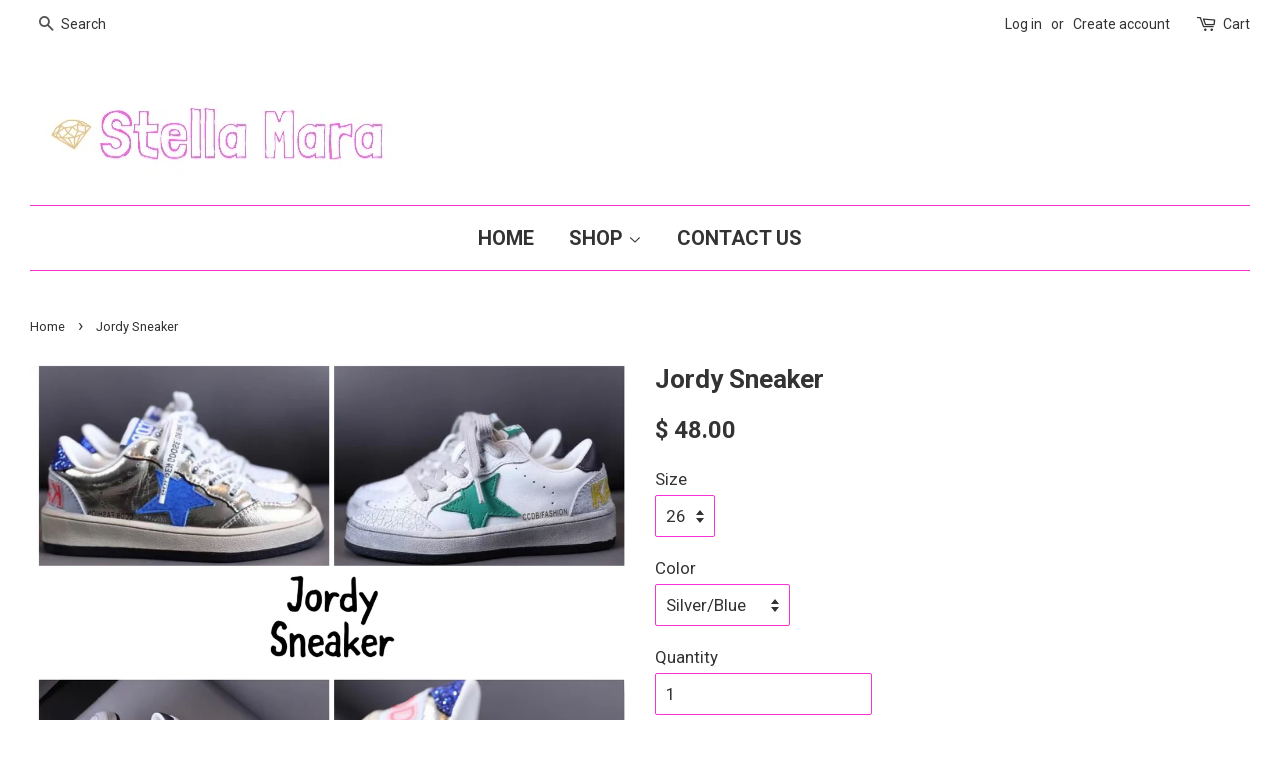

--- FILE ---
content_type: text/html; charset=utf-8
request_url: https://shopstellamara.com/products/jordy-sneaker
body_size: 14691
content:
<!doctype html>
<!--[if lt IE 7]><html class="no-js lt-ie9 lt-ie8 lt-ie7" lang="en"> <![endif]-->
<!--[if IE 7]><html class="no-js lt-ie9 lt-ie8" lang="en"> <![endif]-->
<!--[if IE 8]><html class="no-js lt-ie9" lang="en"> <![endif]-->
<!--[if IE 9 ]><html class="ie9 no-js"> <![endif]-->
<!--[if (gt IE 9)|!(IE)]><!--> <html class="no-js"> <!--<![endif]-->
<head>

  <!-- Basic page needs ================================================== -->
  <meta charset="utf-8">
  <meta http-equiv="X-UA-Compatible" content="IE=edge,chrome=1">

  

  <!-- Title and description ================================================== -->
  <title>
  Jordy Sneaker &ndash; Stella Mara
  </title>

  
  <meta name="description" content="Sizes 26-37 Zipper Closure  **shoes take approx 2 weeks to come in">
  

  <!-- Social meta ================================================== -->
  

  <meta property="og:type" content="product">
  <meta property="og:title" content="Jordy Sneaker">
  <meta property="og:url" content="https://shopstellamara.com/products/jordy-sneaker">
  
  <meta property="og:image" content="http://shopstellamara.com/cdn/shop/products/BF128F63-F4C8-4020-9889-AF83473874ED_grande.jpg?v=1615078754">
  <meta property="og:image:secure_url" content="https://shopstellamara.com/cdn/shop/products/BF128F63-F4C8-4020-9889-AF83473874ED_grande.jpg?v=1615078754">
  
  <meta property="og:price:amount" content="48.00">
  <meta property="og:price:currency" content="USD">


  <meta property="og:description" content="Sizes 26-37 Zipper Closure  **shoes take approx 2 weeks to come in">

<meta property="og:site_name" content="Stella Mara">


  <meta name="twitter:card" content="summary">



  <meta name="twitter:title" content="Jordy Sneaker">
  <meta name="twitter:description" content="
Sizes 26-37
Zipper Closure 

**shoes take approx 2 weeks to come in">



  <!-- Helpers ================================================== -->
  <link rel="canonical" href="https://shopstellamara.com/products/jordy-sneaker">
  <meta name="viewport" content="width=device-width,initial-scale=1">
  <meta name="theme-color" content="#333333">

  <!-- CSS ================================================== -->
  <link href="//shopstellamara.com/cdn/shop/t/12/assets/timber.scss.css?v=183589157240521779031697727733" rel="stylesheet" type="text/css" media="all" />
  <link href="//shopstellamara.com/cdn/shop/t/12/assets/theme.scss.css?v=53845243501762220041697727733" rel="stylesheet" type="text/css" media="all" />

  
  
  
  <link href="//fonts.googleapis.com/css?family=Roboto:400,700" rel="stylesheet" type="text/css" media="all" />


  


  



  <script>
    window.theme = window.theme || {};

    var theme = {
      strings: {
        zoomClose: "Close (Esc)",
        zoomPrev: "Previous (Left arrow key)",
        zoomNext: "Next (Right arrow key)"
      },
      settings: {
        // Adding some settings to allow the editor to update correctly when they are changed
        themeBgImage: false,
        customBgImage: '',
        enableWideLayout: true,
        typeAccentTransform: true,
        typeAccentSpacing: false,
        baseFontSize: '17px',
        headerBaseFontSize: '26px',
        accentFontSize: '20px'
      },
      variables: {
        mediaQueryMedium: 'screen and (max-width: 768px)',
        bpSmall: false
      },
      moneyFormat: "$ {{amount}}"
    }
  </script>

  <!-- Header hook for plugins ================================================== -->
  <script>window.performance && window.performance.mark && window.performance.mark('shopify.content_for_header.start');</script><meta id="shopify-digital-wallet" name="shopify-digital-wallet" content="/9095288/digital_wallets/dialog">
<meta name="shopify-checkout-api-token" content="9024b43cc2fa6b6655dccc2d388c91a9">
<link rel="alternate" type="application/json+oembed" href="https://shopstellamara.com/products/jordy-sneaker.oembed">
<script async="async" src="/checkouts/internal/preloads.js?locale=en-US"></script>
<link rel="preconnect" href="https://shop.app" crossorigin="anonymous">
<script async="async" src="https://shop.app/checkouts/internal/preloads.js?locale=en-US&shop_id=9095288" crossorigin="anonymous"></script>
<script id="apple-pay-shop-capabilities" type="application/json">{"shopId":9095288,"countryCode":"US","currencyCode":"USD","merchantCapabilities":["supports3DS"],"merchantId":"gid:\/\/shopify\/Shop\/9095288","merchantName":"Stella Mara","requiredBillingContactFields":["postalAddress","email","phone"],"requiredShippingContactFields":["postalAddress","email","phone"],"shippingType":"shipping","supportedNetworks":["visa","masterCard","amex","discover","elo","jcb"],"total":{"type":"pending","label":"Stella Mara","amount":"1.00"},"shopifyPaymentsEnabled":true,"supportsSubscriptions":true}</script>
<script id="shopify-features" type="application/json">{"accessToken":"9024b43cc2fa6b6655dccc2d388c91a9","betas":["rich-media-storefront-analytics"],"domain":"shopstellamara.com","predictiveSearch":true,"shopId":9095288,"locale":"en"}</script>
<script>var Shopify = Shopify || {};
Shopify.shop = "stella-mara.myshopify.com";
Shopify.locale = "en";
Shopify.currency = {"active":"USD","rate":"1.0"};
Shopify.country = "US";
Shopify.theme = {"name":"Minimal","id":160041542,"schema_name":"Minimal","schema_version":"3.2.0","theme_store_id":380,"role":"main"};
Shopify.theme.handle = "null";
Shopify.theme.style = {"id":null,"handle":null};
Shopify.cdnHost = "shopstellamara.com/cdn";
Shopify.routes = Shopify.routes || {};
Shopify.routes.root = "/";</script>
<script type="module">!function(o){(o.Shopify=o.Shopify||{}).modules=!0}(window);</script>
<script>!function(o){function n(){var o=[];function n(){o.push(Array.prototype.slice.apply(arguments))}return n.q=o,n}var t=o.Shopify=o.Shopify||{};t.loadFeatures=n(),t.autoloadFeatures=n()}(window);</script>
<script>
  window.ShopifyPay = window.ShopifyPay || {};
  window.ShopifyPay.apiHost = "shop.app\/pay";
  window.ShopifyPay.redirectState = null;
</script>
<script id="shop-js-analytics" type="application/json">{"pageType":"product"}</script>
<script defer="defer" async type="module" src="//shopstellamara.com/cdn/shopifycloud/shop-js/modules/v2/client.init-shop-cart-sync_C5BV16lS.en.esm.js"></script>
<script defer="defer" async type="module" src="//shopstellamara.com/cdn/shopifycloud/shop-js/modules/v2/chunk.common_CygWptCX.esm.js"></script>
<script type="module">
  await import("//shopstellamara.com/cdn/shopifycloud/shop-js/modules/v2/client.init-shop-cart-sync_C5BV16lS.en.esm.js");
await import("//shopstellamara.com/cdn/shopifycloud/shop-js/modules/v2/chunk.common_CygWptCX.esm.js");

  window.Shopify.SignInWithShop?.initShopCartSync?.({"fedCMEnabled":true,"windoidEnabled":true});

</script>
<script>
  window.Shopify = window.Shopify || {};
  if (!window.Shopify.featureAssets) window.Shopify.featureAssets = {};
  window.Shopify.featureAssets['shop-js'] = {"shop-cart-sync":["modules/v2/client.shop-cart-sync_ZFArdW7E.en.esm.js","modules/v2/chunk.common_CygWptCX.esm.js"],"init-fed-cm":["modules/v2/client.init-fed-cm_CmiC4vf6.en.esm.js","modules/v2/chunk.common_CygWptCX.esm.js"],"shop-button":["modules/v2/client.shop-button_tlx5R9nI.en.esm.js","modules/v2/chunk.common_CygWptCX.esm.js"],"shop-cash-offers":["modules/v2/client.shop-cash-offers_DOA2yAJr.en.esm.js","modules/v2/chunk.common_CygWptCX.esm.js","modules/v2/chunk.modal_D71HUcav.esm.js"],"init-windoid":["modules/v2/client.init-windoid_sURxWdc1.en.esm.js","modules/v2/chunk.common_CygWptCX.esm.js"],"shop-toast-manager":["modules/v2/client.shop-toast-manager_ClPi3nE9.en.esm.js","modules/v2/chunk.common_CygWptCX.esm.js"],"init-shop-email-lookup-coordinator":["modules/v2/client.init-shop-email-lookup-coordinator_B8hsDcYM.en.esm.js","modules/v2/chunk.common_CygWptCX.esm.js"],"init-shop-cart-sync":["modules/v2/client.init-shop-cart-sync_C5BV16lS.en.esm.js","modules/v2/chunk.common_CygWptCX.esm.js"],"avatar":["modules/v2/client.avatar_BTnouDA3.en.esm.js"],"pay-button":["modules/v2/client.pay-button_FdsNuTd3.en.esm.js","modules/v2/chunk.common_CygWptCX.esm.js"],"init-customer-accounts":["modules/v2/client.init-customer-accounts_DxDtT_ad.en.esm.js","modules/v2/client.shop-login-button_C5VAVYt1.en.esm.js","modules/v2/chunk.common_CygWptCX.esm.js","modules/v2/chunk.modal_D71HUcav.esm.js"],"init-shop-for-new-customer-accounts":["modules/v2/client.init-shop-for-new-customer-accounts_ChsxoAhi.en.esm.js","modules/v2/client.shop-login-button_C5VAVYt1.en.esm.js","modules/v2/chunk.common_CygWptCX.esm.js","modules/v2/chunk.modal_D71HUcav.esm.js"],"shop-login-button":["modules/v2/client.shop-login-button_C5VAVYt1.en.esm.js","modules/v2/chunk.common_CygWptCX.esm.js","modules/v2/chunk.modal_D71HUcav.esm.js"],"init-customer-accounts-sign-up":["modules/v2/client.init-customer-accounts-sign-up_CPSyQ0Tj.en.esm.js","modules/v2/client.shop-login-button_C5VAVYt1.en.esm.js","modules/v2/chunk.common_CygWptCX.esm.js","modules/v2/chunk.modal_D71HUcav.esm.js"],"shop-follow-button":["modules/v2/client.shop-follow-button_Cva4Ekp9.en.esm.js","modules/v2/chunk.common_CygWptCX.esm.js","modules/v2/chunk.modal_D71HUcav.esm.js"],"checkout-modal":["modules/v2/client.checkout-modal_BPM8l0SH.en.esm.js","modules/v2/chunk.common_CygWptCX.esm.js","modules/v2/chunk.modal_D71HUcav.esm.js"],"lead-capture":["modules/v2/client.lead-capture_Bi8yE_yS.en.esm.js","modules/v2/chunk.common_CygWptCX.esm.js","modules/v2/chunk.modal_D71HUcav.esm.js"],"shop-login":["modules/v2/client.shop-login_D6lNrXab.en.esm.js","modules/v2/chunk.common_CygWptCX.esm.js","modules/v2/chunk.modal_D71HUcav.esm.js"],"payment-terms":["modules/v2/client.payment-terms_CZxnsJam.en.esm.js","modules/v2/chunk.common_CygWptCX.esm.js","modules/v2/chunk.modal_D71HUcav.esm.js"]};
</script>
<script>(function() {
  var isLoaded = false;
  function asyncLoad() {
    if (isLoaded) return;
    isLoaded = true;
    var urls = ["https:\/\/www.improvedcontactform.com\/icf.js?shop=stella-mara.myshopify.com"];
    for (var i = 0; i < urls.length; i++) {
      var s = document.createElement('script');
      s.type = 'text/javascript';
      s.async = true;
      s.src = urls[i];
      var x = document.getElementsByTagName('script')[0];
      x.parentNode.insertBefore(s, x);
    }
  };
  if(window.attachEvent) {
    window.attachEvent('onload', asyncLoad);
  } else {
    window.addEventListener('load', asyncLoad, false);
  }
})();</script>
<script id="__st">var __st={"a":9095288,"offset":-18000,"reqid":"7665958a-1f0b-4044-a379-948100bb1ea8-1768695439","pageurl":"shopstellamara.com\/products\/jordy-sneaker","u":"dd84b8ff6a7b","p":"product","rtyp":"product","rid":6569309470903};</script>
<script>window.ShopifyPaypalV4VisibilityTracking = true;</script>
<script id="captcha-bootstrap">!function(){'use strict';const t='contact',e='account',n='new_comment',o=[[t,t],['blogs',n],['comments',n],[t,'customer']],c=[[e,'customer_login'],[e,'guest_login'],[e,'recover_customer_password'],[e,'create_customer']],r=t=>t.map((([t,e])=>`form[action*='/${t}']:not([data-nocaptcha='true']) input[name='form_type'][value='${e}']`)).join(','),a=t=>()=>t?[...document.querySelectorAll(t)].map((t=>t.form)):[];function s(){const t=[...o],e=r(t);return a(e)}const i='password',u='form_key',d=['recaptcha-v3-token','g-recaptcha-response','h-captcha-response',i],f=()=>{try{return window.sessionStorage}catch{return}},m='__shopify_v',_=t=>t.elements[u];function p(t,e,n=!1){try{const o=window.sessionStorage,c=JSON.parse(o.getItem(e)),{data:r}=function(t){const{data:e,action:n}=t;return t[m]||n?{data:e,action:n}:{data:t,action:n}}(c);for(const[e,n]of Object.entries(r))t.elements[e]&&(t.elements[e].value=n);n&&o.removeItem(e)}catch(o){console.error('form repopulation failed',{error:o})}}const l='form_type',E='cptcha';function T(t){t.dataset[E]=!0}const w=window,h=w.document,L='Shopify',v='ce_forms',y='captcha';let A=!1;((t,e)=>{const n=(g='f06e6c50-85a8-45c8-87d0-21a2b65856fe',I='https://cdn.shopify.com/shopifycloud/storefront-forms-hcaptcha/ce_storefront_forms_captcha_hcaptcha.v1.5.2.iife.js',D={infoText:'Protected by hCaptcha',privacyText:'Privacy',termsText:'Terms'},(t,e,n)=>{const o=w[L][v],c=o.bindForm;if(c)return c(t,g,e,D).then(n);var r;o.q.push([[t,g,e,D],n]),r=I,A||(h.body.append(Object.assign(h.createElement('script'),{id:'captcha-provider',async:!0,src:r})),A=!0)});var g,I,D;w[L]=w[L]||{},w[L][v]=w[L][v]||{},w[L][v].q=[],w[L][y]=w[L][y]||{},w[L][y].protect=function(t,e){n(t,void 0,e),T(t)},Object.freeze(w[L][y]),function(t,e,n,w,h,L){const[v,y,A,g]=function(t,e,n){const i=e?o:[],u=t?c:[],d=[...i,...u],f=r(d),m=r(i),_=r(d.filter((([t,e])=>n.includes(e))));return[a(f),a(m),a(_),s()]}(w,h,L),I=t=>{const e=t.target;return e instanceof HTMLFormElement?e:e&&e.form},D=t=>v().includes(t);t.addEventListener('submit',(t=>{const e=I(t);if(!e)return;const n=D(e)&&!e.dataset.hcaptchaBound&&!e.dataset.recaptchaBound,o=_(e),c=g().includes(e)&&(!o||!o.value);(n||c)&&t.preventDefault(),c&&!n&&(function(t){try{if(!f())return;!function(t){const e=f();if(!e)return;const n=_(t);if(!n)return;const o=n.value;o&&e.removeItem(o)}(t);const e=Array.from(Array(32),(()=>Math.random().toString(36)[2])).join('');!function(t,e){_(t)||t.append(Object.assign(document.createElement('input'),{type:'hidden',name:u})),t.elements[u].value=e}(t,e),function(t,e){const n=f();if(!n)return;const o=[...t.querySelectorAll(`input[type='${i}']`)].map((({name:t})=>t)),c=[...d,...o],r={};for(const[a,s]of new FormData(t).entries())c.includes(a)||(r[a]=s);n.setItem(e,JSON.stringify({[m]:1,action:t.action,data:r}))}(t,e)}catch(e){console.error('failed to persist form',e)}}(e),e.submit())}));const S=(t,e)=>{t&&!t.dataset[E]&&(n(t,e.some((e=>e===t))),T(t))};for(const o of['focusin','change'])t.addEventListener(o,(t=>{const e=I(t);D(e)&&S(e,y())}));const B=e.get('form_key'),M=e.get(l),P=B&&M;t.addEventListener('DOMContentLoaded',(()=>{const t=y();if(P)for(const e of t)e.elements[l].value===M&&p(e,B);[...new Set([...A(),...v().filter((t=>'true'===t.dataset.shopifyCaptcha))])].forEach((e=>S(e,t)))}))}(h,new URLSearchParams(w.location.search),n,t,e,['guest_login'])})(!0,!0)}();</script>
<script integrity="sha256-4kQ18oKyAcykRKYeNunJcIwy7WH5gtpwJnB7kiuLZ1E=" data-source-attribution="shopify.loadfeatures" defer="defer" src="//shopstellamara.com/cdn/shopifycloud/storefront/assets/storefront/load_feature-a0a9edcb.js" crossorigin="anonymous"></script>
<script crossorigin="anonymous" defer="defer" src="//shopstellamara.com/cdn/shopifycloud/storefront/assets/shopify_pay/storefront-65b4c6d7.js?v=20250812"></script>
<script data-source-attribution="shopify.dynamic_checkout.dynamic.init">var Shopify=Shopify||{};Shopify.PaymentButton=Shopify.PaymentButton||{isStorefrontPortableWallets:!0,init:function(){window.Shopify.PaymentButton.init=function(){};var t=document.createElement("script");t.src="https://shopstellamara.com/cdn/shopifycloud/portable-wallets/latest/portable-wallets.en.js",t.type="module",document.head.appendChild(t)}};
</script>
<script data-source-attribution="shopify.dynamic_checkout.buyer_consent">
  function portableWalletsHideBuyerConsent(e){var t=document.getElementById("shopify-buyer-consent"),n=document.getElementById("shopify-subscription-policy-button");t&&n&&(t.classList.add("hidden"),t.setAttribute("aria-hidden","true"),n.removeEventListener("click",e))}function portableWalletsShowBuyerConsent(e){var t=document.getElementById("shopify-buyer-consent"),n=document.getElementById("shopify-subscription-policy-button");t&&n&&(t.classList.remove("hidden"),t.removeAttribute("aria-hidden"),n.addEventListener("click",e))}window.Shopify?.PaymentButton&&(window.Shopify.PaymentButton.hideBuyerConsent=portableWalletsHideBuyerConsent,window.Shopify.PaymentButton.showBuyerConsent=portableWalletsShowBuyerConsent);
</script>
<script data-source-attribution="shopify.dynamic_checkout.cart.bootstrap">document.addEventListener("DOMContentLoaded",(function(){function t(){return document.querySelector("shopify-accelerated-checkout-cart, shopify-accelerated-checkout")}if(t())Shopify.PaymentButton.init();else{new MutationObserver((function(e,n){t()&&(Shopify.PaymentButton.init(),n.disconnect())})).observe(document.body,{childList:!0,subtree:!0})}}));
</script>
<link id="shopify-accelerated-checkout-styles" rel="stylesheet" media="screen" href="https://shopstellamara.com/cdn/shopifycloud/portable-wallets/latest/accelerated-checkout-backwards-compat.css" crossorigin="anonymous">
<style id="shopify-accelerated-checkout-cart">
        #shopify-buyer-consent {
  margin-top: 1em;
  display: inline-block;
  width: 100%;
}

#shopify-buyer-consent.hidden {
  display: none;
}

#shopify-subscription-policy-button {
  background: none;
  border: none;
  padding: 0;
  text-decoration: underline;
  font-size: inherit;
  cursor: pointer;
}

#shopify-subscription-policy-button::before {
  box-shadow: none;
}

      </style>

<script>window.performance && window.performance.mark && window.performance.mark('shopify.content_for_header.end');</script>

  

<!--[if lt IE 9]>
<script src="//cdnjs.cloudflare.com/ajax/libs/html5shiv/3.7.2/html5shiv.min.js" type="text/javascript"></script>
<link href="//shopstellamara.com/cdn/shop/t/12/assets/respond-proxy.html" id="respond-proxy" rel="respond-proxy" />
<link href="//shopstellamara.com/search?q=9226a7a34cba3ac47db5f0f7700726f5" id="respond-redirect" rel="respond-redirect" />
<script src="//shopstellamara.com/search?q=9226a7a34cba3ac47db5f0f7700726f5" type="text/javascript"></script>
<![endif]-->


  <script src="//ajax.googleapis.com/ajax/libs/jquery/2.2.3/jquery.min.js" type="text/javascript"></script>

  
  

<link href="https://monorail-edge.shopifysvc.com" rel="dns-prefetch">
<script>(function(){if ("sendBeacon" in navigator && "performance" in window) {try {var session_token_from_headers = performance.getEntriesByType('navigation')[0].serverTiming.find(x => x.name == '_s').description;} catch {var session_token_from_headers = undefined;}var session_cookie_matches = document.cookie.match(/_shopify_s=([^;]*)/);var session_token_from_cookie = session_cookie_matches && session_cookie_matches.length === 2 ? session_cookie_matches[1] : "";var session_token = session_token_from_headers || session_token_from_cookie || "";function handle_abandonment_event(e) {var entries = performance.getEntries().filter(function(entry) {return /monorail-edge.shopifysvc.com/.test(entry.name);});if (!window.abandonment_tracked && entries.length === 0) {window.abandonment_tracked = true;var currentMs = Date.now();var navigation_start = performance.timing.navigationStart;var payload = {shop_id: 9095288,url: window.location.href,navigation_start,duration: currentMs - navigation_start,session_token,page_type: "product"};window.navigator.sendBeacon("https://monorail-edge.shopifysvc.com/v1/produce", JSON.stringify({schema_id: "online_store_buyer_site_abandonment/1.1",payload: payload,metadata: {event_created_at_ms: currentMs,event_sent_at_ms: currentMs}}));}}window.addEventListener('pagehide', handle_abandonment_event);}}());</script>
<script id="web-pixels-manager-setup">(function e(e,d,r,n,o){if(void 0===o&&(o={}),!Boolean(null===(a=null===(i=window.Shopify)||void 0===i?void 0:i.analytics)||void 0===a?void 0:a.replayQueue)){var i,a;window.Shopify=window.Shopify||{};var t=window.Shopify;t.analytics=t.analytics||{};var s=t.analytics;s.replayQueue=[],s.publish=function(e,d,r){return s.replayQueue.push([e,d,r]),!0};try{self.performance.mark("wpm:start")}catch(e){}var l=function(){var e={modern:/Edge?\/(1{2}[4-9]|1[2-9]\d|[2-9]\d{2}|\d{4,})\.\d+(\.\d+|)|Firefox\/(1{2}[4-9]|1[2-9]\d|[2-9]\d{2}|\d{4,})\.\d+(\.\d+|)|Chrom(ium|e)\/(9{2}|\d{3,})\.\d+(\.\d+|)|(Maci|X1{2}).+ Version\/(15\.\d+|(1[6-9]|[2-9]\d|\d{3,})\.\d+)([,.]\d+|)( \(\w+\)|)( Mobile\/\w+|) Safari\/|Chrome.+OPR\/(9{2}|\d{3,})\.\d+\.\d+|(CPU[ +]OS|iPhone[ +]OS|CPU[ +]iPhone|CPU IPhone OS|CPU iPad OS)[ +]+(15[._]\d+|(1[6-9]|[2-9]\d|\d{3,})[._]\d+)([._]\d+|)|Android:?[ /-](13[3-9]|1[4-9]\d|[2-9]\d{2}|\d{4,})(\.\d+|)(\.\d+|)|Android.+Firefox\/(13[5-9]|1[4-9]\d|[2-9]\d{2}|\d{4,})\.\d+(\.\d+|)|Android.+Chrom(ium|e)\/(13[3-9]|1[4-9]\d|[2-9]\d{2}|\d{4,})\.\d+(\.\d+|)|SamsungBrowser\/([2-9]\d|\d{3,})\.\d+/,legacy:/Edge?\/(1[6-9]|[2-9]\d|\d{3,})\.\d+(\.\d+|)|Firefox\/(5[4-9]|[6-9]\d|\d{3,})\.\d+(\.\d+|)|Chrom(ium|e)\/(5[1-9]|[6-9]\d|\d{3,})\.\d+(\.\d+|)([\d.]+$|.*Safari\/(?![\d.]+ Edge\/[\d.]+$))|(Maci|X1{2}).+ Version\/(10\.\d+|(1[1-9]|[2-9]\d|\d{3,})\.\d+)([,.]\d+|)( \(\w+\)|)( Mobile\/\w+|) Safari\/|Chrome.+OPR\/(3[89]|[4-9]\d|\d{3,})\.\d+\.\d+|(CPU[ +]OS|iPhone[ +]OS|CPU[ +]iPhone|CPU IPhone OS|CPU iPad OS)[ +]+(10[._]\d+|(1[1-9]|[2-9]\d|\d{3,})[._]\d+)([._]\d+|)|Android:?[ /-](13[3-9]|1[4-9]\d|[2-9]\d{2}|\d{4,})(\.\d+|)(\.\d+|)|Mobile Safari.+OPR\/([89]\d|\d{3,})\.\d+\.\d+|Android.+Firefox\/(13[5-9]|1[4-9]\d|[2-9]\d{2}|\d{4,})\.\d+(\.\d+|)|Android.+Chrom(ium|e)\/(13[3-9]|1[4-9]\d|[2-9]\d{2}|\d{4,})\.\d+(\.\d+|)|Android.+(UC? ?Browser|UCWEB|U3)[ /]?(15\.([5-9]|\d{2,})|(1[6-9]|[2-9]\d|\d{3,})\.\d+)\.\d+|SamsungBrowser\/(5\.\d+|([6-9]|\d{2,})\.\d+)|Android.+MQ{2}Browser\/(14(\.(9|\d{2,})|)|(1[5-9]|[2-9]\d|\d{3,})(\.\d+|))(\.\d+|)|K[Aa][Ii]OS\/(3\.\d+|([4-9]|\d{2,})\.\d+)(\.\d+|)/},d=e.modern,r=e.legacy,n=navigator.userAgent;return n.match(d)?"modern":n.match(r)?"legacy":"unknown"}(),u="modern"===l?"modern":"legacy",c=(null!=n?n:{modern:"",legacy:""})[u],f=function(e){return[e.baseUrl,"/wpm","/b",e.hashVersion,"modern"===e.buildTarget?"m":"l",".js"].join("")}({baseUrl:d,hashVersion:r,buildTarget:u}),m=function(e){var d=e.version,r=e.bundleTarget,n=e.surface,o=e.pageUrl,i=e.monorailEndpoint;return{emit:function(e){var a=e.status,t=e.errorMsg,s=(new Date).getTime(),l=JSON.stringify({metadata:{event_sent_at_ms:s},events:[{schema_id:"web_pixels_manager_load/3.1",payload:{version:d,bundle_target:r,page_url:o,status:a,surface:n,error_msg:t},metadata:{event_created_at_ms:s}}]});if(!i)return console&&console.warn&&console.warn("[Web Pixels Manager] No Monorail endpoint provided, skipping logging."),!1;try{return self.navigator.sendBeacon.bind(self.navigator)(i,l)}catch(e){}var u=new XMLHttpRequest;try{return u.open("POST",i,!0),u.setRequestHeader("Content-Type","text/plain"),u.send(l),!0}catch(e){return console&&console.warn&&console.warn("[Web Pixels Manager] Got an unhandled error while logging to Monorail."),!1}}}}({version:r,bundleTarget:l,surface:e.surface,pageUrl:self.location.href,monorailEndpoint:e.monorailEndpoint});try{o.browserTarget=l,function(e){var d=e.src,r=e.async,n=void 0===r||r,o=e.onload,i=e.onerror,a=e.sri,t=e.scriptDataAttributes,s=void 0===t?{}:t,l=document.createElement("script"),u=document.querySelector("head"),c=document.querySelector("body");if(l.async=n,l.src=d,a&&(l.integrity=a,l.crossOrigin="anonymous"),s)for(var f in s)if(Object.prototype.hasOwnProperty.call(s,f))try{l.dataset[f]=s[f]}catch(e){}if(o&&l.addEventListener("load",o),i&&l.addEventListener("error",i),u)u.appendChild(l);else{if(!c)throw new Error("Did not find a head or body element to append the script");c.appendChild(l)}}({src:f,async:!0,onload:function(){if(!function(){var e,d;return Boolean(null===(d=null===(e=window.Shopify)||void 0===e?void 0:e.analytics)||void 0===d?void 0:d.initialized)}()){var d=window.webPixelsManager.init(e)||void 0;if(d){var r=window.Shopify.analytics;r.replayQueue.forEach((function(e){var r=e[0],n=e[1],o=e[2];d.publishCustomEvent(r,n,o)})),r.replayQueue=[],r.publish=d.publishCustomEvent,r.visitor=d.visitor,r.initialized=!0}}},onerror:function(){return m.emit({status:"failed",errorMsg:"".concat(f," has failed to load")})},sri:function(e){var d=/^sha384-[A-Za-z0-9+/=]+$/;return"string"==typeof e&&d.test(e)}(c)?c:"",scriptDataAttributes:o}),m.emit({status:"loading"})}catch(e){m.emit({status:"failed",errorMsg:(null==e?void 0:e.message)||"Unknown error"})}}})({shopId: 9095288,storefrontBaseUrl: "https://shopstellamara.com",extensionsBaseUrl: "https://extensions.shopifycdn.com/cdn/shopifycloud/web-pixels-manager",monorailEndpoint: "https://monorail-edge.shopifysvc.com/unstable/produce_batch",surface: "storefront-renderer",enabledBetaFlags: ["2dca8a86"],webPixelsConfigList: [{"id":"shopify-app-pixel","configuration":"{}","eventPayloadVersion":"v1","runtimeContext":"STRICT","scriptVersion":"0450","apiClientId":"shopify-pixel","type":"APP","privacyPurposes":["ANALYTICS","MARKETING"]},{"id":"shopify-custom-pixel","eventPayloadVersion":"v1","runtimeContext":"LAX","scriptVersion":"0450","apiClientId":"shopify-pixel","type":"CUSTOM","privacyPurposes":["ANALYTICS","MARKETING"]}],isMerchantRequest: false,initData: {"shop":{"name":"Stella Mara","paymentSettings":{"currencyCode":"USD"},"myshopifyDomain":"stella-mara.myshopify.com","countryCode":"US","storefrontUrl":"https:\/\/shopstellamara.com"},"customer":null,"cart":null,"checkout":null,"productVariants":[{"price":{"amount":48.0,"currencyCode":"USD"},"product":{"title":"Jordy Sneaker","vendor":"Stella Mara","id":"6569309470903","untranslatedTitle":"Jordy Sneaker","url":"\/products\/jordy-sneaker","type":"sneaker"},"id":"39319306895543","image":{"src":"\/\/shopstellamara.com\/cdn\/shop\/products\/BF128F63-F4C8-4020-9889-AF83473874ED.jpg?v=1615078754"},"sku":"","title":"26 \/ Silver\/Blue","untranslatedTitle":"26 \/ Silver\/Blue"},{"price":{"amount":48.0,"currencyCode":"USD"},"product":{"title":"Jordy Sneaker","vendor":"Stella Mara","id":"6569309470903","untranslatedTitle":"Jordy Sneaker","url":"\/products\/jordy-sneaker","type":"sneaker"},"id":"39319306928311","image":{"src":"\/\/shopstellamara.com\/cdn\/shop\/products\/BF128F63-F4C8-4020-9889-AF83473874ED.jpg?v=1615078754"},"sku":"","title":"26 \/ White\/Green","untranslatedTitle":"26 \/ White\/Green"},{"price":{"amount":48.0,"currencyCode":"USD"},"product":{"title":"Jordy Sneaker","vendor":"Stella Mara","id":"6569309470903","untranslatedTitle":"Jordy Sneaker","url":"\/products\/jordy-sneaker","type":"sneaker"},"id":"39319306961079","image":{"src":"\/\/shopstellamara.com\/cdn\/shop\/products\/BF128F63-F4C8-4020-9889-AF83473874ED.jpg?v=1615078754"},"sku":"","title":"27 \/ Silver\/Blue","untranslatedTitle":"27 \/ Silver\/Blue"},{"price":{"amount":48.0,"currencyCode":"USD"},"product":{"title":"Jordy Sneaker","vendor":"Stella Mara","id":"6569309470903","untranslatedTitle":"Jordy Sneaker","url":"\/products\/jordy-sneaker","type":"sneaker"},"id":"39319306993847","image":{"src":"\/\/shopstellamara.com\/cdn\/shop\/products\/BF128F63-F4C8-4020-9889-AF83473874ED.jpg?v=1615078754"},"sku":"","title":"27 \/ White\/Green","untranslatedTitle":"27 \/ White\/Green"},{"price":{"amount":48.0,"currencyCode":"USD"},"product":{"title":"Jordy Sneaker","vendor":"Stella Mara","id":"6569309470903","untranslatedTitle":"Jordy Sneaker","url":"\/products\/jordy-sneaker","type":"sneaker"},"id":"39319307026615","image":{"src":"\/\/shopstellamara.com\/cdn\/shop\/products\/BF128F63-F4C8-4020-9889-AF83473874ED.jpg?v=1615078754"},"sku":"","title":"28 \/ Silver\/Blue","untranslatedTitle":"28 \/ Silver\/Blue"},{"price":{"amount":48.0,"currencyCode":"USD"},"product":{"title":"Jordy Sneaker","vendor":"Stella Mara","id":"6569309470903","untranslatedTitle":"Jordy Sneaker","url":"\/products\/jordy-sneaker","type":"sneaker"},"id":"39319307059383","image":{"src":"\/\/shopstellamara.com\/cdn\/shop\/products\/BF128F63-F4C8-4020-9889-AF83473874ED.jpg?v=1615078754"},"sku":"","title":"28 \/ White\/Green","untranslatedTitle":"28 \/ White\/Green"},{"price":{"amount":48.0,"currencyCode":"USD"},"product":{"title":"Jordy Sneaker","vendor":"Stella Mara","id":"6569309470903","untranslatedTitle":"Jordy Sneaker","url":"\/products\/jordy-sneaker","type":"sneaker"},"id":"39319307092151","image":{"src":"\/\/shopstellamara.com\/cdn\/shop\/products\/BF128F63-F4C8-4020-9889-AF83473874ED.jpg?v=1615078754"},"sku":"","title":"29 \/ Silver\/Blue","untranslatedTitle":"29 \/ Silver\/Blue"},{"price":{"amount":48.0,"currencyCode":"USD"},"product":{"title":"Jordy Sneaker","vendor":"Stella Mara","id":"6569309470903","untranslatedTitle":"Jordy Sneaker","url":"\/products\/jordy-sneaker","type":"sneaker"},"id":"39319307124919","image":{"src":"\/\/shopstellamara.com\/cdn\/shop\/products\/BF128F63-F4C8-4020-9889-AF83473874ED.jpg?v=1615078754"},"sku":"","title":"29 \/ White\/Green","untranslatedTitle":"29 \/ White\/Green"},{"price":{"amount":48.0,"currencyCode":"USD"},"product":{"title":"Jordy Sneaker","vendor":"Stella Mara","id":"6569309470903","untranslatedTitle":"Jordy Sneaker","url":"\/products\/jordy-sneaker","type":"sneaker"},"id":"39319307157687","image":{"src":"\/\/shopstellamara.com\/cdn\/shop\/products\/BF128F63-F4C8-4020-9889-AF83473874ED.jpg?v=1615078754"},"sku":"","title":"30 \/ Silver\/Blue","untranslatedTitle":"30 \/ Silver\/Blue"},{"price":{"amount":48.0,"currencyCode":"USD"},"product":{"title":"Jordy Sneaker","vendor":"Stella Mara","id":"6569309470903","untranslatedTitle":"Jordy Sneaker","url":"\/products\/jordy-sneaker","type":"sneaker"},"id":"39319307190455","image":{"src":"\/\/shopstellamara.com\/cdn\/shop\/products\/BF128F63-F4C8-4020-9889-AF83473874ED.jpg?v=1615078754"},"sku":"","title":"30 \/ White\/Green","untranslatedTitle":"30 \/ White\/Green"},{"price":{"amount":48.0,"currencyCode":"USD"},"product":{"title":"Jordy Sneaker","vendor":"Stella Mara","id":"6569309470903","untranslatedTitle":"Jordy Sneaker","url":"\/products\/jordy-sneaker","type":"sneaker"},"id":"39319307223223","image":{"src":"\/\/shopstellamara.com\/cdn\/shop\/products\/BF128F63-F4C8-4020-9889-AF83473874ED.jpg?v=1615078754"},"sku":"","title":"31 \/ Silver\/Blue","untranslatedTitle":"31 \/ Silver\/Blue"},{"price":{"amount":48.0,"currencyCode":"USD"},"product":{"title":"Jordy Sneaker","vendor":"Stella Mara","id":"6569309470903","untranslatedTitle":"Jordy Sneaker","url":"\/products\/jordy-sneaker","type":"sneaker"},"id":"39319307255991","image":{"src":"\/\/shopstellamara.com\/cdn\/shop\/products\/BF128F63-F4C8-4020-9889-AF83473874ED.jpg?v=1615078754"},"sku":"","title":"31 \/ White\/Green","untranslatedTitle":"31 \/ White\/Green"},{"price":{"amount":48.0,"currencyCode":"USD"},"product":{"title":"Jordy Sneaker","vendor":"Stella Mara","id":"6569309470903","untranslatedTitle":"Jordy Sneaker","url":"\/products\/jordy-sneaker","type":"sneaker"},"id":"39319307288759","image":{"src":"\/\/shopstellamara.com\/cdn\/shop\/products\/BF128F63-F4C8-4020-9889-AF83473874ED.jpg?v=1615078754"},"sku":"","title":"32 \/ Silver\/Blue","untranslatedTitle":"32 \/ Silver\/Blue"},{"price":{"amount":48.0,"currencyCode":"USD"},"product":{"title":"Jordy Sneaker","vendor":"Stella Mara","id":"6569309470903","untranslatedTitle":"Jordy Sneaker","url":"\/products\/jordy-sneaker","type":"sneaker"},"id":"39319307321527","image":{"src":"\/\/shopstellamara.com\/cdn\/shop\/products\/BF128F63-F4C8-4020-9889-AF83473874ED.jpg?v=1615078754"},"sku":"","title":"32 \/ White\/Green","untranslatedTitle":"32 \/ White\/Green"},{"price":{"amount":48.0,"currencyCode":"USD"},"product":{"title":"Jordy Sneaker","vendor":"Stella Mara","id":"6569309470903","untranslatedTitle":"Jordy Sneaker","url":"\/products\/jordy-sneaker","type":"sneaker"},"id":"39319307354295","image":{"src":"\/\/shopstellamara.com\/cdn\/shop\/products\/BF128F63-F4C8-4020-9889-AF83473874ED.jpg?v=1615078754"},"sku":"","title":"33 \/ Silver\/Blue","untranslatedTitle":"33 \/ Silver\/Blue"},{"price":{"amount":48.0,"currencyCode":"USD"},"product":{"title":"Jordy Sneaker","vendor":"Stella Mara","id":"6569309470903","untranslatedTitle":"Jordy Sneaker","url":"\/products\/jordy-sneaker","type":"sneaker"},"id":"39319307387063","image":{"src":"\/\/shopstellamara.com\/cdn\/shop\/products\/BF128F63-F4C8-4020-9889-AF83473874ED.jpg?v=1615078754"},"sku":"","title":"33 \/ White\/Green","untranslatedTitle":"33 \/ White\/Green"},{"price":{"amount":48.0,"currencyCode":"USD"},"product":{"title":"Jordy Sneaker","vendor":"Stella Mara","id":"6569309470903","untranslatedTitle":"Jordy Sneaker","url":"\/products\/jordy-sneaker","type":"sneaker"},"id":"39319307419831","image":{"src":"\/\/shopstellamara.com\/cdn\/shop\/products\/BF128F63-F4C8-4020-9889-AF83473874ED.jpg?v=1615078754"},"sku":"","title":"34 \/ Silver\/Blue","untranslatedTitle":"34 \/ Silver\/Blue"},{"price":{"amount":48.0,"currencyCode":"USD"},"product":{"title":"Jordy Sneaker","vendor":"Stella Mara","id":"6569309470903","untranslatedTitle":"Jordy Sneaker","url":"\/products\/jordy-sneaker","type":"sneaker"},"id":"39319307452599","image":{"src":"\/\/shopstellamara.com\/cdn\/shop\/products\/BF128F63-F4C8-4020-9889-AF83473874ED.jpg?v=1615078754"},"sku":"","title":"34 \/ White\/Green","untranslatedTitle":"34 \/ White\/Green"},{"price":{"amount":48.0,"currencyCode":"USD"},"product":{"title":"Jordy Sneaker","vendor":"Stella Mara","id":"6569309470903","untranslatedTitle":"Jordy Sneaker","url":"\/products\/jordy-sneaker","type":"sneaker"},"id":"39319307485367","image":{"src":"\/\/shopstellamara.com\/cdn\/shop\/products\/BF128F63-F4C8-4020-9889-AF83473874ED.jpg?v=1615078754"},"sku":"","title":"35 \/ Silver\/Blue","untranslatedTitle":"35 \/ Silver\/Blue"},{"price":{"amount":48.0,"currencyCode":"USD"},"product":{"title":"Jordy Sneaker","vendor":"Stella Mara","id":"6569309470903","untranslatedTitle":"Jordy Sneaker","url":"\/products\/jordy-sneaker","type":"sneaker"},"id":"39319307518135","image":{"src":"\/\/shopstellamara.com\/cdn\/shop\/products\/BF128F63-F4C8-4020-9889-AF83473874ED.jpg?v=1615078754"},"sku":"","title":"35 \/ White\/Green","untranslatedTitle":"35 \/ White\/Green"},{"price":{"amount":48.0,"currencyCode":"USD"},"product":{"title":"Jordy Sneaker","vendor":"Stella Mara","id":"6569309470903","untranslatedTitle":"Jordy Sneaker","url":"\/products\/jordy-sneaker","type":"sneaker"},"id":"39319307550903","image":{"src":"\/\/shopstellamara.com\/cdn\/shop\/products\/BF128F63-F4C8-4020-9889-AF83473874ED.jpg?v=1615078754"},"sku":"","title":"36 \/ Silver\/Blue","untranslatedTitle":"36 \/ Silver\/Blue"},{"price":{"amount":48.0,"currencyCode":"USD"},"product":{"title":"Jordy Sneaker","vendor":"Stella Mara","id":"6569309470903","untranslatedTitle":"Jordy Sneaker","url":"\/products\/jordy-sneaker","type":"sneaker"},"id":"39319307583671","image":{"src":"\/\/shopstellamara.com\/cdn\/shop\/products\/BF128F63-F4C8-4020-9889-AF83473874ED.jpg?v=1615078754"},"sku":"","title":"36 \/ White\/Green","untranslatedTitle":"36 \/ White\/Green"},{"price":{"amount":48.0,"currencyCode":"USD"},"product":{"title":"Jordy Sneaker","vendor":"Stella Mara","id":"6569309470903","untranslatedTitle":"Jordy Sneaker","url":"\/products\/jordy-sneaker","type":"sneaker"},"id":"39319307616439","image":{"src":"\/\/shopstellamara.com\/cdn\/shop\/products\/BF128F63-F4C8-4020-9889-AF83473874ED.jpg?v=1615078754"},"sku":"","title":"37 \/ Silver\/Blue","untranslatedTitle":"37 \/ Silver\/Blue"},{"price":{"amount":48.0,"currencyCode":"USD"},"product":{"title":"Jordy Sneaker","vendor":"Stella Mara","id":"6569309470903","untranslatedTitle":"Jordy Sneaker","url":"\/products\/jordy-sneaker","type":"sneaker"},"id":"39319307649207","image":{"src":"\/\/shopstellamara.com\/cdn\/shop\/products\/BF128F63-F4C8-4020-9889-AF83473874ED.jpg?v=1615078754"},"sku":"","title":"37 \/ White\/Green","untranslatedTitle":"37 \/ White\/Green"}],"purchasingCompany":null},},"https://shopstellamara.com/cdn","fcfee988w5aeb613cpc8e4bc33m6693e112",{"modern":"","legacy":""},{"shopId":"9095288","storefrontBaseUrl":"https:\/\/shopstellamara.com","extensionBaseUrl":"https:\/\/extensions.shopifycdn.com\/cdn\/shopifycloud\/web-pixels-manager","surface":"storefront-renderer","enabledBetaFlags":"[\"2dca8a86\"]","isMerchantRequest":"false","hashVersion":"fcfee988w5aeb613cpc8e4bc33m6693e112","publish":"custom","events":"[[\"page_viewed\",{}],[\"product_viewed\",{\"productVariant\":{\"price\":{\"amount\":48.0,\"currencyCode\":\"USD\"},\"product\":{\"title\":\"Jordy Sneaker\",\"vendor\":\"Stella Mara\",\"id\":\"6569309470903\",\"untranslatedTitle\":\"Jordy Sneaker\",\"url\":\"\/products\/jordy-sneaker\",\"type\":\"sneaker\"},\"id\":\"39319306895543\",\"image\":{\"src\":\"\/\/shopstellamara.com\/cdn\/shop\/products\/BF128F63-F4C8-4020-9889-AF83473874ED.jpg?v=1615078754\"},\"sku\":\"\",\"title\":\"26 \/ Silver\/Blue\",\"untranslatedTitle\":\"26 \/ Silver\/Blue\"}}]]"});</script><script>
  window.ShopifyAnalytics = window.ShopifyAnalytics || {};
  window.ShopifyAnalytics.meta = window.ShopifyAnalytics.meta || {};
  window.ShopifyAnalytics.meta.currency = 'USD';
  var meta = {"product":{"id":6569309470903,"gid":"gid:\/\/shopify\/Product\/6569309470903","vendor":"Stella Mara","type":"sneaker","handle":"jordy-sneaker","variants":[{"id":39319306895543,"price":4800,"name":"Jordy Sneaker - 26 \/ Silver\/Blue","public_title":"26 \/ Silver\/Blue","sku":""},{"id":39319306928311,"price":4800,"name":"Jordy Sneaker - 26 \/ White\/Green","public_title":"26 \/ White\/Green","sku":""},{"id":39319306961079,"price":4800,"name":"Jordy Sneaker - 27 \/ Silver\/Blue","public_title":"27 \/ Silver\/Blue","sku":""},{"id":39319306993847,"price":4800,"name":"Jordy Sneaker - 27 \/ White\/Green","public_title":"27 \/ White\/Green","sku":""},{"id":39319307026615,"price":4800,"name":"Jordy Sneaker - 28 \/ Silver\/Blue","public_title":"28 \/ Silver\/Blue","sku":""},{"id":39319307059383,"price":4800,"name":"Jordy Sneaker - 28 \/ White\/Green","public_title":"28 \/ White\/Green","sku":""},{"id":39319307092151,"price":4800,"name":"Jordy Sneaker - 29 \/ Silver\/Blue","public_title":"29 \/ Silver\/Blue","sku":""},{"id":39319307124919,"price":4800,"name":"Jordy Sneaker - 29 \/ White\/Green","public_title":"29 \/ White\/Green","sku":""},{"id":39319307157687,"price":4800,"name":"Jordy Sneaker - 30 \/ Silver\/Blue","public_title":"30 \/ Silver\/Blue","sku":""},{"id":39319307190455,"price":4800,"name":"Jordy Sneaker - 30 \/ White\/Green","public_title":"30 \/ White\/Green","sku":""},{"id":39319307223223,"price":4800,"name":"Jordy Sneaker - 31 \/ Silver\/Blue","public_title":"31 \/ Silver\/Blue","sku":""},{"id":39319307255991,"price":4800,"name":"Jordy Sneaker - 31 \/ White\/Green","public_title":"31 \/ White\/Green","sku":""},{"id":39319307288759,"price":4800,"name":"Jordy Sneaker - 32 \/ Silver\/Blue","public_title":"32 \/ Silver\/Blue","sku":""},{"id":39319307321527,"price":4800,"name":"Jordy Sneaker - 32 \/ White\/Green","public_title":"32 \/ White\/Green","sku":""},{"id":39319307354295,"price":4800,"name":"Jordy Sneaker - 33 \/ Silver\/Blue","public_title":"33 \/ Silver\/Blue","sku":""},{"id":39319307387063,"price":4800,"name":"Jordy Sneaker - 33 \/ White\/Green","public_title":"33 \/ White\/Green","sku":""},{"id":39319307419831,"price":4800,"name":"Jordy Sneaker - 34 \/ Silver\/Blue","public_title":"34 \/ Silver\/Blue","sku":""},{"id":39319307452599,"price":4800,"name":"Jordy Sneaker - 34 \/ White\/Green","public_title":"34 \/ White\/Green","sku":""},{"id":39319307485367,"price":4800,"name":"Jordy Sneaker - 35 \/ Silver\/Blue","public_title":"35 \/ Silver\/Blue","sku":""},{"id":39319307518135,"price":4800,"name":"Jordy Sneaker - 35 \/ White\/Green","public_title":"35 \/ White\/Green","sku":""},{"id":39319307550903,"price":4800,"name":"Jordy Sneaker - 36 \/ Silver\/Blue","public_title":"36 \/ Silver\/Blue","sku":""},{"id":39319307583671,"price":4800,"name":"Jordy Sneaker - 36 \/ White\/Green","public_title":"36 \/ White\/Green","sku":""},{"id":39319307616439,"price":4800,"name":"Jordy Sneaker - 37 \/ Silver\/Blue","public_title":"37 \/ Silver\/Blue","sku":""},{"id":39319307649207,"price":4800,"name":"Jordy Sneaker - 37 \/ White\/Green","public_title":"37 \/ White\/Green","sku":""}],"remote":false},"page":{"pageType":"product","resourceType":"product","resourceId":6569309470903,"requestId":"7665958a-1f0b-4044-a379-948100bb1ea8-1768695439"}};
  for (var attr in meta) {
    window.ShopifyAnalytics.meta[attr] = meta[attr];
  }
</script>
<script class="analytics">
  (function () {
    var customDocumentWrite = function(content) {
      var jquery = null;

      if (window.jQuery) {
        jquery = window.jQuery;
      } else if (window.Checkout && window.Checkout.$) {
        jquery = window.Checkout.$;
      }

      if (jquery) {
        jquery('body').append(content);
      }
    };

    var hasLoggedConversion = function(token) {
      if (token) {
        return document.cookie.indexOf('loggedConversion=' + token) !== -1;
      }
      return false;
    }

    var setCookieIfConversion = function(token) {
      if (token) {
        var twoMonthsFromNow = new Date(Date.now());
        twoMonthsFromNow.setMonth(twoMonthsFromNow.getMonth() + 2);

        document.cookie = 'loggedConversion=' + token + '; expires=' + twoMonthsFromNow;
      }
    }

    var trekkie = window.ShopifyAnalytics.lib = window.trekkie = window.trekkie || [];
    if (trekkie.integrations) {
      return;
    }
    trekkie.methods = [
      'identify',
      'page',
      'ready',
      'track',
      'trackForm',
      'trackLink'
    ];
    trekkie.factory = function(method) {
      return function() {
        var args = Array.prototype.slice.call(arguments);
        args.unshift(method);
        trekkie.push(args);
        return trekkie;
      };
    };
    for (var i = 0; i < trekkie.methods.length; i++) {
      var key = trekkie.methods[i];
      trekkie[key] = trekkie.factory(key);
    }
    trekkie.load = function(config) {
      trekkie.config = config || {};
      trekkie.config.initialDocumentCookie = document.cookie;
      var first = document.getElementsByTagName('script')[0];
      var script = document.createElement('script');
      script.type = 'text/javascript';
      script.onerror = function(e) {
        var scriptFallback = document.createElement('script');
        scriptFallback.type = 'text/javascript';
        scriptFallback.onerror = function(error) {
                var Monorail = {
      produce: function produce(monorailDomain, schemaId, payload) {
        var currentMs = new Date().getTime();
        var event = {
          schema_id: schemaId,
          payload: payload,
          metadata: {
            event_created_at_ms: currentMs,
            event_sent_at_ms: currentMs
          }
        };
        return Monorail.sendRequest("https://" + monorailDomain + "/v1/produce", JSON.stringify(event));
      },
      sendRequest: function sendRequest(endpointUrl, payload) {
        // Try the sendBeacon API
        if (window && window.navigator && typeof window.navigator.sendBeacon === 'function' && typeof window.Blob === 'function' && !Monorail.isIos12()) {
          var blobData = new window.Blob([payload], {
            type: 'text/plain'
          });

          if (window.navigator.sendBeacon(endpointUrl, blobData)) {
            return true;
          } // sendBeacon was not successful

        } // XHR beacon

        var xhr = new XMLHttpRequest();

        try {
          xhr.open('POST', endpointUrl);
          xhr.setRequestHeader('Content-Type', 'text/plain');
          xhr.send(payload);
        } catch (e) {
          console.log(e);
        }

        return false;
      },
      isIos12: function isIos12() {
        return window.navigator.userAgent.lastIndexOf('iPhone; CPU iPhone OS 12_') !== -1 || window.navigator.userAgent.lastIndexOf('iPad; CPU OS 12_') !== -1;
      }
    };
    Monorail.produce('monorail-edge.shopifysvc.com',
      'trekkie_storefront_load_errors/1.1',
      {shop_id: 9095288,
      theme_id: 160041542,
      app_name: "storefront",
      context_url: window.location.href,
      source_url: "//shopstellamara.com/cdn/s/trekkie.storefront.cd680fe47e6c39ca5d5df5f0a32d569bc48c0f27.min.js"});

        };
        scriptFallback.async = true;
        scriptFallback.src = '//shopstellamara.com/cdn/s/trekkie.storefront.cd680fe47e6c39ca5d5df5f0a32d569bc48c0f27.min.js';
        first.parentNode.insertBefore(scriptFallback, first);
      };
      script.async = true;
      script.src = '//shopstellamara.com/cdn/s/trekkie.storefront.cd680fe47e6c39ca5d5df5f0a32d569bc48c0f27.min.js';
      first.parentNode.insertBefore(script, first);
    };
    trekkie.load(
      {"Trekkie":{"appName":"storefront","development":false,"defaultAttributes":{"shopId":9095288,"isMerchantRequest":null,"themeId":160041542,"themeCityHash":"10986472380169977033","contentLanguage":"en","currency":"USD","eventMetadataId":"8a97fea6-231e-4531-9a6e-8f9c36e5dd73"},"isServerSideCookieWritingEnabled":true,"monorailRegion":"shop_domain","enabledBetaFlags":["65f19447"]},"Session Attribution":{},"S2S":{"facebookCapiEnabled":false,"source":"trekkie-storefront-renderer","apiClientId":580111}}
    );

    var loaded = false;
    trekkie.ready(function() {
      if (loaded) return;
      loaded = true;

      window.ShopifyAnalytics.lib = window.trekkie;

      var originalDocumentWrite = document.write;
      document.write = customDocumentWrite;
      try { window.ShopifyAnalytics.merchantGoogleAnalytics.call(this); } catch(error) {};
      document.write = originalDocumentWrite;

      window.ShopifyAnalytics.lib.page(null,{"pageType":"product","resourceType":"product","resourceId":6569309470903,"requestId":"7665958a-1f0b-4044-a379-948100bb1ea8-1768695439","shopifyEmitted":true});

      var match = window.location.pathname.match(/checkouts\/(.+)\/(thank_you|post_purchase)/)
      var token = match? match[1]: undefined;
      if (!hasLoggedConversion(token)) {
        setCookieIfConversion(token);
        window.ShopifyAnalytics.lib.track("Viewed Product",{"currency":"USD","variantId":39319306895543,"productId":6569309470903,"productGid":"gid:\/\/shopify\/Product\/6569309470903","name":"Jordy Sneaker - 26 \/ Silver\/Blue","price":"48.00","sku":"","brand":"Stella Mara","variant":"26 \/ Silver\/Blue","category":"sneaker","nonInteraction":true,"remote":false},undefined,undefined,{"shopifyEmitted":true});
      window.ShopifyAnalytics.lib.track("monorail:\/\/trekkie_storefront_viewed_product\/1.1",{"currency":"USD","variantId":39319306895543,"productId":6569309470903,"productGid":"gid:\/\/shopify\/Product\/6569309470903","name":"Jordy Sneaker - 26 \/ Silver\/Blue","price":"48.00","sku":"","brand":"Stella Mara","variant":"26 \/ Silver\/Blue","category":"sneaker","nonInteraction":true,"remote":false,"referer":"https:\/\/shopstellamara.com\/products\/jordy-sneaker"});
      }
    });


        var eventsListenerScript = document.createElement('script');
        eventsListenerScript.async = true;
        eventsListenerScript.src = "//shopstellamara.com/cdn/shopifycloud/storefront/assets/shop_events_listener-3da45d37.js";
        document.getElementsByTagName('head')[0].appendChild(eventsListenerScript);

})();</script>
<script
  defer
  src="https://shopstellamara.com/cdn/shopifycloud/perf-kit/shopify-perf-kit-3.0.4.min.js"
  data-application="storefront-renderer"
  data-shop-id="9095288"
  data-render-region="gcp-us-central1"
  data-page-type="product"
  data-theme-instance-id="160041542"
  data-theme-name="Minimal"
  data-theme-version="3.2.0"
  data-monorail-region="shop_domain"
  data-resource-timing-sampling-rate="10"
  data-shs="true"
  data-shs-beacon="true"
  data-shs-export-with-fetch="true"
  data-shs-logs-sample-rate="1"
  data-shs-beacon-endpoint="https://shopstellamara.com/api/collect"
></script>
</head>

<body id="jordy-sneaker" class="template-product" >

  <div id="shopify-section-header" class="shopify-section"><style>
  .site-header__logo a {
    max-width: 450px;
  }

  /*================= If logo is above navigation ================== */
  
    .site-nav {
      
        border-top: 1px solid #f733d3;
        border-bottom: 1px solid #f733d3;
      
      margin-top: 30px;
    }
  

  /*============ If logo is on the same line as navigation ============ */
  


  
</style>

<div data-section-id="header" data-section-type="header-section">
  <div class="header-bar">
    <div class="wrapper medium-down--hide">
      <div class="post-large--display-table">

        
          <div class="header-bar__left post-large--display-table-cell">

            

            

            
              <div class="header-bar__module header-bar__search">
                


  <form action="/search" method="get" class="header-bar__search-form clearfix" role="search">
    
    <button type="submit" class="btn icon-fallback-text header-bar__search-submit">
      <span class="icon icon-search" aria-hidden="true"></span>
      <span class="fallback-text">Search</span>
    </button>
    <input type="search" name="q" value="" aria-label="Search" class="header-bar__search-input" placeholder="Search">
  </form>


              </div>
            

          </div>
        

        <div class="header-bar__right post-large--display-table-cell">

          
            <ul class="header-bar__module header-bar__module--list">
              
                <li>
                  <a href="/account/login" id="customer_login_link">Log in</a>
                </li>
                <li>or</li>
                <li>
                  <a href="/account/register" id="customer_register_link">Create account</a>
                </li>
              
            </ul>
          

          <div class="header-bar__module">
            <span class="header-bar__sep" aria-hidden="true"></span>
            <a href="/cart" class="cart-page-link">
              <span class="icon icon-cart header-bar__cart-icon" aria-hidden="true"></span>
            </a>
          </div>

          <div class="header-bar__module">
            <a href="/cart" class="cart-page-link">
              Cart
              <span class="cart-count header-bar__cart-count hidden-count">0</span>
            </a>
          </div>

          
            
          

        </div>
      </div>
    </div>
    <div class="wrapper post-large--hide">
      
        <button type="button" class="mobile-nav-trigger" id="MobileNavTrigger" data-menu-state="close">
          <span class="icon icon-hamburger" aria-hidden="true"></span>
          Menu
        </button>
      
      <a href="/cart" class="cart-page-link mobile-cart-page-link">
        <span class="icon icon-cart header-bar__cart-icon" aria-hidden="true"></span>
        Cart <span class="cart-count hidden-count">0</span>
      </a>
    </div>
    <ul id="MobileNav" class="mobile-nav post-large--hide">
  
  
  
  <li class="mobile-nav__link" aria-haspopup="true">
    
      <a href="/" class="mobile-nav">
        Home
      </a>
    
  </li>
  
  
  <li class="mobile-nav__link" aria-haspopup="true">
    
      <a href="/collections/spring-2020-shoes" class="mobile-nav__sublist-trigger">
        Shop
        <span class="icon-fallback-text mobile-nav__sublist-expand">
  <span class="icon icon-plus" aria-hidden="true"></span>
  <span class="fallback-text">+</span>
</span>
<span class="icon-fallback-text mobile-nav__sublist-contract">
  <span class="icon icon-minus" aria-hidden="true"></span>
  <span class="fallback-text">-</span>
</span>

      </a>
      <ul class="mobile-nav__sublist">  
        
          <li class="mobile-nav__sublist-link">
            <a href="/collections/newest-2023-shoes">**NEWEST SHOES**</a>
          </li>
        
          <li class="mobile-nav__sublist-link">
            <a href="/collections/fall-21-clothing">**CLEARANCE**</a>
          </li>
        
          <li class="mobile-nav__sublist-link">
            <a href="/collections/camp">**CAMP**</a>
          </li>
        
          <li class="mobile-nav__sublist-link">
            <a href="/collections/swimwear">**SWIMWEAR**</a>
          </li>
        
          <li class="mobile-nav__sublist-link">
            <a href="/collections/backpacks-accessories-1">**BACKPACKS & ACCESSORIES**</a>
          </li>
        
          <li class="mobile-nav__sublist-link">
            <a href="/collections/pajamas">**PAJAMAS**</a>
          </li>
        
          <li class="mobile-nav__sublist-link">
            <a href="/collections/clothing-1">**CLOTHING**</a>
          </li>
        
          <li class="mobile-nav__sublist-link">
            <a href="/collections/hair-accessories">*HAIR & ACCESSORIES*</a>
          </li>
        
          <li class="mobile-nav__sublist-link">
            <a href="/collections/winter-accessories-1">*WINTER HATS & ACCESSORIES*</a>
          </li>
        
          <li class="mobile-nav__sublist-link">
            <a href="/collections/baby-items">*BABY ITEMS*</a>
          </li>
        
          <li class="mobile-nav__sublist-link">
            <a href="/collections/am-yisrael-chai">**AM YISRAEL CHAI**</a>
          </li>
        
      </ul>
    
  </li>
  
  
  <li class="mobile-nav__link" aria-haspopup="true">
    
      <a href="/pages/contact-us" class="mobile-nav">
        Contact Us
      </a>
    
  </li>
  

  
    
      <li class="mobile-nav__link">
        <a href="/account/login" id="customer_login_link">Log in</a>
      </li>
      <li class="mobile-nav__link">
        <a href="/account/register" id="customer_register_link">Create account</a>
      </li>
    
  
  
  <li class="mobile-nav__link">
    
      <div class="header-bar__module header-bar__search">
        


  <form action="/search" method="get" class="header-bar__search-form clearfix" role="search">
    
    <button type="submit" class="btn icon-fallback-text header-bar__search-submit">
      <span class="icon icon-search" aria-hidden="true"></span>
      <span class="fallback-text">Search</span>
    </button>
    <input type="search" name="q" value="" aria-label="Search" class="header-bar__search-input" placeholder="Search">
  </form>


      </div>
    
  </li>
  
</ul>

  </div>

  <header class="site-header" role="banner">
    <div class="wrapper">

      

      <div class="grid--full">
        <div class="grid__item">
          
            <div class="h1 site-header__logo post-large--left" itemscope itemtype="http://schema.org/Organization">
          
            
              
              <a href="/" itemprop="url">
                <img src="//shopstellamara.com/cdn/shop/files/checkout_logo_3_450x.png?v=1613511373" alt="Stella Mara" itemprop="logo">
              </a>
            
          
            </div>
          
          
        </div>
      </div>
      <div class="grid--full medium-down--hide">
        <div class="grid__item">
          
<ul class="site-nav" role="navigation" id="AccessibleNav">
  
    
    
    
      <li >
        <a href="/" class="site-nav__link">Home</a>
      </li>
    
  
    
    
    
      <li class="site-nav--has-dropdown" aria-haspopup="true">
        <a href="/collections/spring-2020-shoes" class="site-nav__link">
          Shop
          <span class="icon-fallback-text">
            <span class="icon icon-arrow-down" aria-hidden="true"></span>
          </span>
        </a>
        <ul class="site-nav__dropdown">
          
            <li>
              <a href="/collections/newest-2023-shoes" class="site-nav__link">**NEWEST SHOES**</a>
            </li>
          
            <li>
              <a href="/collections/fall-21-clothing" class="site-nav__link">**CLEARANCE**</a>
            </li>
          
            <li>
              <a href="/collections/camp" class="site-nav__link">**CAMP**</a>
            </li>
          
            <li>
              <a href="/collections/swimwear" class="site-nav__link">**SWIMWEAR**</a>
            </li>
          
            <li>
              <a href="/collections/backpacks-accessories-1" class="site-nav__link">**BACKPACKS &amp; ACCESSORIES**</a>
            </li>
          
            <li>
              <a href="/collections/pajamas" class="site-nav__link">**PAJAMAS**</a>
            </li>
          
            <li>
              <a href="/collections/clothing-1" class="site-nav__link">**CLOTHING**</a>
            </li>
          
            <li>
              <a href="/collections/hair-accessories" class="site-nav__link">*HAIR &amp; ACCESSORIES*</a>
            </li>
          
            <li>
              <a href="/collections/winter-accessories-1" class="site-nav__link">*WINTER HATS &amp; ACCESSORIES*</a>
            </li>
          
            <li>
              <a href="/collections/baby-items" class="site-nav__link">*BABY ITEMS*</a>
            </li>
          
            <li>
              <a href="/collections/am-yisrael-chai" class="site-nav__link">**AM YISRAEL CHAI**</a>
            </li>
          
        </ul>
      </li>
    
  
    
    
    
      <li >
        <a href="/pages/contact-us" class="site-nav__link">Contact Us</a>
      </li>
    
  
</ul>

        </div>
      </div>

      

    </div>
  </header>
</div>


</div>

  <main class="wrapper main-content" role="main">
    <div class="grid">
        <div class="grid__item">
          

<div id="shopify-section-product-template" class="shopify-section"><div itemscope itemtype="http://schema.org/Product" id="ProductSection" data-section-id="product-template" data-section-type="product-template" data-image-zoom-type="zoom-in" data-related-enabled="true" data-show-extra-tab="false" data-extra-tab-content="">

  <meta itemprop="url" content="https://shopstellamara.com/products/jordy-sneaker">
  <meta itemprop="image" content="//shopstellamara.com/cdn/shop/products/BF128F63-F4C8-4020-9889-AF83473874ED_grande.jpg?v=1615078754">

  <div class="section-header section-header--breadcrumb">
    

<nav class="breadcrumb" role="navigation" aria-label="breadcrumbs">
  <a href="/" title="Back to the frontpage">Home</a>

  

    
    <span aria-hidden="true" class="breadcrumb__sep">&rsaquo;</span>
    <span>Jordy Sneaker</span>

  
</nav>


  </div>

  <div class="product-single">
    <div class="grid product-single__hero">
      <div class="grid__item post-large--one-half">

        

          <div class="product-single__photos" id="ProductPhoto">
            
            <img src="//shopstellamara.com/cdn/shop/products/BF128F63-F4C8-4020-9889-AF83473874ED_1024x1024.jpg?v=1615078754" alt="Jordy Sneaker" id="ProductPhotoImg" data-zoom="//shopstellamara.com/cdn/shop/products/BF128F63-F4C8-4020-9889-AF83473874ED_1024x1024.jpg?v=1615078754" data-image-id="28071971389623">
          </div>

          

        

        

      </div>
      <div class="grid__item post-large--one-half">
        
        <h1 itemprop="name">Jordy Sneaker</h1>

        <div itemprop="offers" itemscope itemtype="http://schema.org/Offer">
          

          <meta itemprop="priceCurrency" content="USD">
          <link itemprop="availability" href="http://schema.org/InStock">

          <div class="product-single__prices">
            
              <span id="PriceA11y" class="visually-hidden">Regular price</span>
            
            <span id="ProductPrice" class="product-single__price" itemprop="price" content="48.0">
              $ 48.00
            </span>

            
          </div>

          <form action="/cart/add" method="post" enctype="multipart/form-data" id="AddToCartForm">
            <select name="id" id="productSelect" class="product-single__variants">
              
                

                  <option  selected="selected"  data-sku="" value="39319306895543">26 / Silver/Blue - $ 48.00 USD</option>

                
              
                

                  <option  data-sku="" value="39319306928311">26 / White/Green - $ 48.00 USD</option>

                
              
                

                  <option  data-sku="" value="39319306961079">27 / Silver/Blue - $ 48.00 USD</option>

                
              
                

                  <option  data-sku="" value="39319306993847">27 / White/Green - $ 48.00 USD</option>

                
              
                

                  <option  data-sku="" value="39319307026615">28 / Silver/Blue - $ 48.00 USD</option>

                
              
                

                  <option  data-sku="" value="39319307059383">28 / White/Green - $ 48.00 USD</option>

                
              
                

                  <option  data-sku="" value="39319307092151">29 / Silver/Blue - $ 48.00 USD</option>

                
              
                

                  <option  data-sku="" value="39319307124919">29 / White/Green - $ 48.00 USD</option>

                
              
                

                  <option  data-sku="" value="39319307157687">30 / Silver/Blue - $ 48.00 USD</option>

                
              
                

                  <option  data-sku="" value="39319307190455">30 / White/Green - $ 48.00 USD</option>

                
              
                

                  <option  data-sku="" value="39319307223223">31 / Silver/Blue - $ 48.00 USD</option>

                
              
                

                  <option  data-sku="" value="39319307255991">31 / White/Green - $ 48.00 USD</option>

                
              
                

                  <option  data-sku="" value="39319307288759">32 / Silver/Blue - $ 48.00 USD</option>

                
              
                

                  <option  data-sku="" value="39319307321527">32 / White/Green - $ 48.00 USD</option>

                
              
                

                  <option  data-sku="" value="39319307354295">33 / Silver/Blue - $ 48.00 USD</option>

                
              
                

                  <option  data-sku="" value="39319307387063">33 / White/Green - $ 48.00 USD</option>

                
              
                

                  <option  data-sku="" value="39319307419831">34 / Silver/Blue - $ 48.00 USD</option>

                
              
                

                  <option  data-sku="" value="39319307452599">34 / White/Green - $ 48.00 USD</option>

                
              
                

                  <option  data-sku="" value="39319307485367">35 / Silver/Blue - $ 48.00 USD</option>

                
              
                

                  <option  data-sku="" value="39319307518135">35 / White/Green - $ 48.00 USD</option>

                
              
                

                  <option  data-sku="" value="39319307550903">36 / Silver/Blue - $ 48.00 USD</option>

                
              
                

                  <option  data-sku="" value="39319307583671">36 / White/Green - $ 48.00 USD</option>

                
              
                

                  <option  data-sku="" value="39319307616439">37 / Silver/Blue - $ 48.00 USD</option>

                
              
                

                  <option  data-sku="" value="39319307649207">37 / White/Green - $ 48.00 USD</option>

                
              
            </select>

            <div class="product-single__quantity">
              <label for="Quantity">Quantity</label>
              <input type="number" id="Quantity" name="quantity" value="1" min="1" class="quantity-selector">
            </div>

            <button type="submit" name="add" id="AddToCart" class="btn">
              <span id="AddToCartText">Add to Cart</span>
            </button>
          </form>

          
            <div class="product-description rte" itemprop="description">
              <ul>
<li>Sizes 26-37</li>
<li>Zipper Closure </li>
</ul>
<p>**shoes take approx 2 weeks to come in</p>
            </div>
          

          
        </div>

      </div>
    </div>
  </div>

  
    






  

</div>


  <script type="application/json" id="ProductJson-product-template">
    {"id":6569309470903,"title":"Jordy Sneaker","handle":"jordy-sneaker","description":"\u003cul\u003e\n\u003cli\u003eSizes 26-37\u003c\/li\u003e\n\u003cli\u003eZipper Closure \u003c\/li\u003e\n\u003c\/ul\u003e\n\u003cp\u003e**shoes take approx 2 weeks to come in\u003c\/p\u003e","published_at":"2021-03-06T19:58:02-05:00","created_at":"2021-03-06T19:58:03-05:00","vendor":"Stella Mara","type":"sneaker","tags":["cf-size-26","cf-size-27","cf-size-28","cf-size-29","cf-size-30","cf-size-31","cf-size-32","cf-size-33","cf-size-34","cf-size-35","cf-size-36","cf-size-37"],"price":4800,"price_min":4800,"price_max":4800,"available":true,"price_varies":false,"compare_at_price":null,"compare_at_price_min":0,"compare_at_price_max":0,"compare_at_price_varies":false,"variants":[{"id":39319306895543,"title":"26 \/ Silver\/Blue","option1":"26","option2":"Silver\/Blue","option3":null,"sku":"","requires_shipping":true,"taxable":true,"featured_image":null,"available":true,"name":"Jordy Sneaker - 26 \/ Silver\/Blue","public_title":"26 \/ Silver\/Blue","options":["26","Silver\/Blue"],"price":4800,"weight":454,"compare_at_price":null,"inventory_quantity":0,"inventory_management":null,"inventory_policy":"deny","barcode":"","requires_selling_plan":false,"selling_plan_allocations":[]},{"id":39319306928311,"title":"26 \/ White\/Green","option1":"26","option2":"White\/Green","option3":null,"sku":"","requires_shipping":true,"taxable":true,"featured_image":null,"available":true,"name":"Jordy Sneaker - 26 \/ White\/Green","public_title":"26 \/ White\/Green","options":["26","White\/Green"],"price":4800,"weight":454,"compare_at_price":null,"inventory_quantity":0,"inventory_management":null,"inventory_policy":"deny","barcode":"","requires_selling_plan":false,"selling_plan_allocations":[]},{"id":39319306961079,"title":"27 \/ Silver\/Blue","option1":"27","option2":"Silver\/Blue","option3":null,"sku":"","requires_shipping":true,"taxable":true,"featured_image":null,"available":true,"name":"Jordy Sneaker - 27 \/ Silver\/Blue","public_title":"27 \/ Silver\/Blue","options":["27","Silver\/Blue"],"price":4800,"weight":454,"compare_at_price":null,"inventory_quantity":0,"inventory_management":null,"inventory_policy":"deny","barcode":"","requires_selling_plan":false,"selling_plan_allocations":[]},{"id":39319306993847,"title":"27 \/ White\/Green","option1":"27","option2":"White\/Green","option3":null,"sku":"","requires_shipping":true,"taxable":true,"featured_image":null,"available":true,"name":"Jordy Sneaker - 27 \/ White\/Green","public_title":"27 \/ White\/Green","options":["27","White\/Green"],"price":4800,"weight":454,"compare_at_price":null,"inventory_quantity":0,"inventory_management":null,"inventory_policy":"deny","barcode":"","requires_selling_plan":false,"selling_plan_allocations":[]},{"id":39319307026615,"title":"28 \/ Silver\/Blue","option1":"28","option2":"Silver\/Blue","option3":null,"sku":"","requires_shipping":true,"taxable":true,"featured_image":null,"available":true,"name":"Jordy Sneaker - 28 \/ Silver\/Blue","public_title":"28 \/ Silver\/Blue","options":["28","Silver\/Blue"],"price":4800,"weight":454,"compare_at_price":null,"inventory_quantity":0,"inventory_management":null,"inventory_policy":"deny","barcode":"","requires_selling_plan":false,"selling_plan_allocations":[]},{"id":39319307059383,"title":"28 \/ White\/Green","option1":"28","option2":"White\/Green","option3":null,"sku":"","requires_shipping":true,"taxable":true,"featured_image":null,"available":true,"name":"Jordy Sneaker - 28 \/ White\/Green","public_title":"28 \/ White\/Green","options":["28","White\/Green"],"price":4800,"weight":454,"compare_at_price":null,"inventory_quantity":0,"inventory_management":null,"inventory_policy":"deny","barcode":"","requires_selling_plan":false,"selling_plan_allocations":[]},{"id":39319307092151,"title":"29 \/ Silver\/Blue","option1":"29","option2":"Silver\/Blue","option3":null,"sku":"","requires_shipping":true,"taxable":true,"featured_image":null,"available":true,"name":"Jordy Sneaker - 29 \/ Silver\/Blue","public_title":"29 \/ Silver\/Blue","options":["29","Silver\/Blue"],"price":4800,"weight":454,"compare_at_price":null,"inventory_quantity":0,"inventory_management":null,"inventory_policy":"deny","barcode":"","requires_selling_plan":false,"selling_plan_allocations":[]},{"id":39319307124919,"title":"29 \/ White\/Green","option1":"29","option2":"White\/Green","option3":null,"sku":"","requires_shipping":true,"taxable":true,"featured_image":null,"available":true,"name":"Jordy Sneaker - 29 \/ White\/Green","public_title":"29 \/ White\/Green","options":["29","White\/Green"],"price":4800,"weight":454,"compare_at_price":null,"inventory_quantity":0,"inventory_management":null,"inventory_policy":"deny","barcode":"","requires_selling_plan":false,"selling_plan_allocations":[]},{"id":39319307157687,"title":"30 \/ Silver\/Blue","option1":"30","option2":"Silver\/Blue","option3":null,"sku":"","requires_shipping":true,"taxable":true,"featured_image":null,"available":true,"name":"Jordy Sneaker - 30 \/ Silver\/Blue","public_title":"30 \/ Silver\/Blue","options":["30","Silver\/Blue"],"price":4800,"weight":454,"compare_at_price":null,"inventory_quantity":0,"inventory_management":null,"inventory_policy":"deny","barcode":"","requires_selling_plan":false,"selling_plan_allocations":[]},{"id":39319307190455,"title":"30 \/ White\/Green","option1":"30","option2":"White\/Green","option3":null,"sku":"","requires_shipping":true,"taxable":true,"featured_image":null,"available":true,"name":"Jordy Sneaker - 30 \/ White\/Green","public_title":"30 \/ White\/Green","options":["30","White\/Green"],"price":4800,"weight":454,"compare_at_price":null,"inventory_quantity":0,"inventory_management":null,"inventory_policy":"deny","barcode":"","requires_selling_plan":false,"selling_plan_allocations":[]},{"id":39319307223223,"title":"31 \/ Silver\/Blue","option1":"31","option2":"Silver\/Blue","option3":null,"sku":"","requires_shipping":true,"taxable":true,"featured_image":null,"available":true,"name":"Jordy Sneaker - 31 \/ Silver\/Blue","public_title":"31 \/ Silver\/Blue","options":["31","Silver\/Blue"],"price":4800,"weight":454,"compare_at_price":null,"inventory_quantity":-1,"inventory_management":null,"inventory_policy":"deny","barcode":"","requires_selling_plan":false,"selling_plan_allocations":[]},{"id":39319307255991,"title":"31 \/ White\/Green","option1":"31","option2":"White\/Green","option3":null,"sku":"","requires_shipping":true,"taxable":true,"featured_image":null,"available":true,"name":"Jordy Sneaker - 31 \/ White\/Green","public_title":"31 \/ White\/Green","options":["31","White\/Green"],"price":4800,"weight":454,"compare_at_price":null,"inventory_quantity":0,"inventory_management":null,"inventory_policy":"deny","barcode":"","requires_selling_plan":false,"selling_plan_allocations":[]},{"id":39319307288759,"title":"32 \/ Silver\/Blue","option1":"32","option2":"Silver\/Blue","option3":null,"sku":"","requires_shipping":true,"taxable":true,"featured_image":null,"available":true,"name":"Jordy Sneaker - 32 \/ Silver\/Blue","public_title":"32 \/ Silver\/Blue","options":["32","Silver\/Blue"],"price":4800,"weight":454,"compare_at_price":null,"inventory_quantity":0,"inventory_management":null,"inventory_policy":"deny","barcode":"","requires_selling_plan":false,"selling_plan_allocations":[]},{"id":39319307321527,"title":"32 \/ White\/Green","option1":"32","option2":"White\/Green","option3":null,"sku":"","requires_shipping":true,"taxable":true,"featured_image":null,"available":true,"name":"Jordy Sneaker - 32 \/ White\/Green","public_title":"32 \/ White\/Green","options":["32","White\/Green"],"price":4800,"weight":454,"compare_at_price":null,"inventory_quantity":0,"inventory_management":null,"inventory_policy":"deny","barcode":"","requires_selling_plan":false,"selling_plan_allocations":[]},{"id":39319307354295,"title":"33 \/ Silver\/Blue","option1":"33","option2":"Silver\/Blue","option3":null,"sku":"","requires_shipping":true,"taxable":true,"featured_image":null,"available":true,"name":"Jordy Sneaker - 33 \/ Silver\/Blue","public_title":"33 \/ Silver\/Blue","options":["33","Silver\/Blue"],"price":4800,"weight":454,"compare_at_price":null,"inventory_quantity":0,"inventory_management":null,"inventory_policy":"deny","barcode":"","requires_selling_plan":false,"selling_plan_allocations":[]},{"id":39319307387063,"title":"33 \/ White\/Green","option1":"33","option2":"White\/Green","option3":null,"sku":"","requires_shipping":true,"taxable":true,"featured_image":null,"available":true,"name":"Jordy Sneaker - 33 \/ White\/Green","public_title":"33 \/ White\/Green","options":["33","White\/Green"],"price":4800,"weight":454,"compare_at_price":null,"inventory_quantity":0,"inventory_management":null,"inventory_policy":"deny","barcode":"","requires_selling_plan":false,"selling_plan_allocations":[]},{"id":39319307419831,"title":"34 \/ Silver\/Blue","option1":"34","option2":"Silver\/Blue","option3":null,"sku":"","requires_shipping":true,"taxable":true,"featured_image":null,"available":true,"name":"Jordy Sneaker - 34 \/ Silver\/Blue","public_title":"34 \/ Silver\/Blue","options":["34","Silver\/Blue"],"price":4800,"weight":454,"compare_at_price":null,"inventory_quantity":0,"inventory_management":null,"inventory_policy":"deny","barcode":"","requires_selling_plan":false,"selling_plan_allocations":[]},{"id":39319307452599,"title":"34 \/ White\/Green","option1":"34","option2":"White\/Green","option3":null,"sku":"","requires_shipping":true,"taxable":true,"featured_image":null,"available":true,"name":"Jordy Sneaker - 34 \/ White\/Green","public_title":"34 \/ White\/Green","options":["34","White\/Green"],"price":4800,"weight":454,"compare_at_price":null,"inventory_quantity":0,"inventory_management":null,"inventory_policy":"deny","barcode":"","requires_selling_plan":false,"selling_plan_allocations":[]},{"id":39319307485367,"title":"35 \/ Silver\/Blue","option1":"35","option2":"Silver\/Blue","option3":null,"sku":"","requires_shipping":true,"taxable":true,"featured_image":null,"available":true,"name":"Jordy Sneaker - 35 \/ Silver\/Blue","public_title":"35 \/ Silver\/Blue","options":["35","Silver\/Blue"],"price":4800,"weight":454,"compare_at_price":null,"inventory_quantity":0,"inventory_management":null,"inventory_policy":"deny","barcode":"","requires_selling_plan":false,"selling_plan_allocations":[]},{"id":39319307518135,"title":"35 \/ White\/Green","option1":"35","option2":"White\/Green","option3":null,"sku":"","requires_shipping":true,"taxable":true,"featured_image":null,"available":true,"name":"Jordy Sneaker - 35 \/ White\/Green","public_title":"35 \/ White\/Green","options":["35","White\/Green"],"price":4800,"weight":454,"compare_at_price":null,"inventory_quantity":0,"inventory_management":null,"inventory_policy":"deny","barcode":"","requires_selling_plan":false,"selling_plan_allocations":[]},{"id":39319307550903,"title":"36 \/ Silver\/Blue","option1":"36","option2":"Silver\/Blue","option3":null,"sku":"","requires_shipping":true,"taxable":true,"featured_image":null,"available":true,"name":"Jordy Sneaker - 36 \/ Silver\/Blue","public_title":"36 \/ Silver\/Blue","options":["36","Silver\/Blue"],"price":4800,"weight":454,"compare_at_price":null,"inventory_quantity":0,"inventory_management":null,"inventory_policy":"deny","barcode":"","requires_selling_plan":false,"selling_plan_allocations":[]},{"id":39319307583671,"title":"36 \/ White\/Green","option1":"36","option2":"White\/Green","option3":null,"sku":"","requires_shipping":true,"taxable":true,"featured_image":null,"available":true,"name":"Jordy Sneaker - 36 \/ White\/Green","public_title":"36 \/ White\/Green","options":["36","White\/Green"],"price":4800,"weight":454,"compare_at_price":null,"inventory_quantity":0,"inventory_management":null,"inventory_policy":"deny","barcode":"","requires_selling_plan":false,"selling_plan_allocations":[]},{"id":39319307616439,"title":"37 \/ Silver\/Blue","option1":"37","option2":"Silver\/Blue","option3":null,"sku":"","requires_shipping":true,"taxable":true,"featured_image":null,"available":true,"name":"Jordy Sneaker - 37 \/ Silver\/Blue","public_title":"37 \/ Silver\/Blue","options":["37","Silver\/Blue"],"price":4800,"weight":454,"compare_at_price":null,"inventory_quantity":0,"inventory_management":null,"inventory_policy":"deny","barcode":"","requires_selling_plan":false,"selling_plan_allocations":[]},{"id":39319307649207,"title":"37 \/ White\/Green","option1":"37","option2":"White\/Green","option3":null,"sku":"","requires_shipping":true,"taxable":true,"featured_image":null,"available":true,"name":"Jordy Sneaker - 37 \/ White\/Green","public_title":"37 \/ White\/Green","options":["37","White\/Green"],"price":4800,"weight":454,"compare_at_price":null,"inventory_quantity":0,"inventory_management":null,"inventory_policy":"deny","barcode":"","requires_selling_plan":false,"selling_plan_allocations":[]}],"images":["\/\/shopstellamara.com\/cdn\/shop\/products\/BF128F63-F4C8-4020-9889-AF83473874ED.jpg?v=1615078754"],"featured_image":"\/\/shopstellamara.com\/cdn\/shop\/products\/BF128F63-F4C8-4020-9889-AF83473874ED.jpg?v=1615078754","options":["Size","Color"],"media":[{"alt":null,"id":20386000994487,"position":1,"preview_image":{"aspect_ratio":1.0,"height":3000,"width":3000,"src":"\/\/shopstellamara.com\/cdn\/shop\/products\/BF128F63-F4C8-4020-9889-AF83473874ED.jpg?v=1615078754"},"aspect_ratio":1.0,"height":3000,"media_type":"image","src":"\/\/shopstellamara.com\/cdn\/shop\/products\/BF128F63-F4C8-4020-9889-AF83473874ED.jpg?v=1615078754","width":3000}],"requires_selling_plan":false,"selling_plan_groups":[],"content":"\u003cul\u003e\n\u003cli\u003eSizes 26-37\u003c\/li\u003e\n\u003cli\u003eZipper Closure \u003c\/li\u003e\n\u003c\/ul\u003e\n\u003cp\u003e**shoes take approx 2 weeks to come in\u003c\/p\u003e"}
  </script>


<script src="//shopstellamara.com/cdn/shopifycloud/storefront/assets/themes_support/option_selection-b017cd28.js" type="text/javascript"></script>


</div>

<script>
  // Override default values of shop.strings for each template.
  // Alternate product templates can change values of
  // add to cart button, sold out, and unavailable states here.
  theme.productStrings = {
    addToCart: "Add to Cart",
    soldOut: "Sold Out",
    unavailable: "Unavailable"
  }
</script>

        </div>
    </div>
  </main>

  <div id="shopify-section-footer" class="shopify-section"><footer class="site-footer small--text-center" role="contentinfo">

<div class="wrapper">

  <div class="grid-uniform">

    

    

    
      
          <div class="grid__item post-large--one-third medium--one-third">
            
            <h3 class="h4">Links</h3>
            
            <ul class="site-footer__links">
              
                <li><a href="/search">Search</a></li>
              
            </ul>
          </div>

        
    
      
          <div class="grid__item post-large--one-third medium--one-third">
            <h3 class="h4">Follow Us</h3>
              
              <ul class="inline-list social-icons">
  
  
    <li>
      <a class="icon-fallback-text" href="https://www.facebook.com/shopstellamara/" title="Stella Mara on Facebook">
        <span class="icon icon-facebook" aria-hidden="true"></span>
        <span class="fallback-text">Facebook</span>
      </a>
    </li>
  
  
  
  
    <li>
      <a class="icon-fallback-text" href="https://www.instagram.com/shopstellamara/" title="Stella Mara on Instagram">
        <span class="icon icon-instagram" aria-hidden="true"></span>
        <span class="fallback-text">Instagram</span>
      </a>
    </li>
  
  
  
  
  
  
  
</ul>

          </div>

        
    
      
          <div class="grid__item post-large--one-third medium--one-third">
            <h3 class="h4">Newsletter</h3>
            <p>Sign up for the latest news, offers and styles</p>
            <div class="form-vertical small--hide">
  <form method="post" action="/contact#contact_form" id="contact_form" accept-charset="UTF-8" class="contact-form"><input type="hidden" name="form_type" value="customer" /><input type="hidden" name="utf8" value="✓" />
    
    
      <input type="hidden" name="contact[tags]" value="newsletter">
      <input type="email" value="" placeholder="Your email" name="contact[email]" id="Email" class="input-group-field" aria-label="Your email" autocorrect="off" autocapitalize="off">
      <input type="submit" class="btn" name="subscribe" id="subscribe" value="Subscribe">
    
  </form>
</div>
<div class="form-vertical post-large--hide large--hide medium--hide">
  <form method="post" action="/contact#contact_form" id="contact_form" accept-charset="UTF-8" class="contact-form"><input type="hidden" name="form_type" value="customer" /><input type="hidden" name="utf8" value="✓" />
    
    
      <input type="hidden" name="contact[tags]" value="newsletter">
      <div class="input-group">
        <input type="email" value="" placeholder="Your email" name="contact[email]" id="Email" class="input-group-field" aria-label="Your email" autocorrect="off" autocapitalize="off">
        <span class="input-group-btn">
          <button type="submit" class="btn" name="commit" id="subscribe">Subscribe</button>
        </span>
      </div>
    
  </form>
</div>

          </div>

      
    
  </div>

  <hr class="hr--small hr--clear">

  <div class="grid">
    <div class="grid__item text-center">
      <p class="site-footer__links">Copyright &copy; 2026, <a href="/" title="">Stella Mara</a>. <a target="_blank" rel="nofollow" href="https://www.shopify.com?utm_campaign=poweredby&amp;utm_medium=shopify&amp;utm_source=onlinestore">Powered by Shopify</a></p>
    </div>
  </div>

  
    
    <div class="grid">
      <div class="grid__item text-center">
        
        <ul class="inline-list payment-icons">
          
            
              <li>
                <span class="icon-fallback-text">
                  <span class="icon icon-american_express" aria-hidden="true"></span>
                  <span class="fallback-text">american express</span>
                </span>
              </li>
            
          
            
              <li>
                <span class="icon-fallback-text">
                  <span class="icon icon-apple_pay" aria-hidden="true"></span>
                  <span class="fallback-text">apple pay</span>
                </span>
              </li>
            
          
            
              <li>
                <span class="icon-fallback-text">
                  <span class="icon icon-diners_club" aria-hidden="true"></span>
                  <span class="fallback-text">diners club</span>
                </span>
              </li>
            
          
            
              <li>
                <span class="icon-fallback-text">
                  <span class="icon icon-discover" aria-hidden="true"></span>
                  <span class="fallback-text">discover</span>
                </span>
              </li>
            
          
            
              <li>
                <span class="icon-fallback-text">
                  <span class="icon icon-master" aria-hidden="true"></span>
                  <span class="fallback-text">master</span>
                </span>
              </li>
            
          
            
          
            
              <li>
                <span class="icon-fallback-text">
                  <span class="icon icon-visa" aria-hidden="true"></span>
                  <span class="fallback-text">visa</span>
                </span>
              </li>
            
          
        </ul>
      </div>
    </div>
    
  
</div>

</footer>


</div>

  <script src="//shopstellamara.com/cdn/shop/t/12/assets/theme.js?v=72551643169097711031491504905" type="text/javascript"></script>

  <!-- "snippets/revy-bundle-script.liquid" was not rendered, the associated app was uninstalled -->

</body>
</html>
